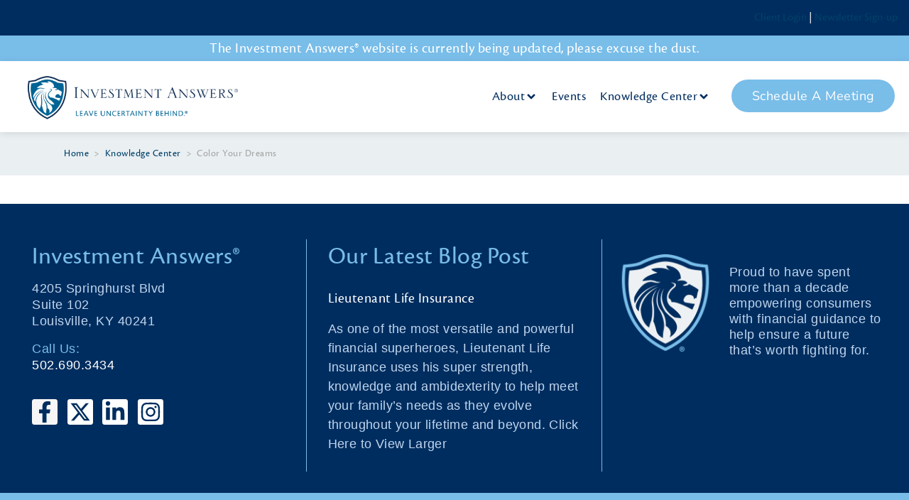

--- FILE ---
content_type: text/css
request_url: https://investmentanswers.net/new/wp-content/uploads/elementor/css/post-5936.css?ver=1761758130
body_size: 143
content:
.elementor-kit-5936{--e-global-color-primary:#121213;--e-global-color-secondary:#121213;--e-global-color-text:#54555C;--e-global-color-accent:#121213;--e-global-color-21adb89d:#114CBD;--e-global-color-44e003aa:#4183FF;--e-global-color-da48181:#909299;--e-global-color-1ecfb3d6:#2B71F6;--e-global-color-676780a3:#000;--e-global-color-704782d6:#FFF;--e-global-color-4d6c1758:#04316B;--e-global-color-5a43bfda:#EAEFF2;--e-global-color-5bb6c63f:#79BDE9;--e-global-color-2507a080:#002D5F;--e-global-color-f19b10c:#898989;--e-global-color-6760492a:#A4B4C5;--e-global-typography-accent-font-family:"Nunito Sans";--e-global-typography-accent-font-weight:normal;}.elementor-section.elementor-section-boxed > .elementor-container{max-width:1240px;}.e-con{--container-max-width:1240px;}.elementor-widget:not(:last-child){margin-block-end:0px;}.elementor-element{--widgets-spacing:0px 0px;--widgets-spacing-row:0px;--widgets-spacing-column:0px;}{}h1.entry-title{display:var(--page-title-display);}@media(max-width:1024px){.elementor-section.elementor-section-boxed > .elementor-container{max-width:1024px;}.e-con{--container-max-width:1024px;}}@media(max-width:767px){.elementor-section.elementor-section-boxed > .elementor-container{max-width:767px;}.e-con{--container-max-width:767px;}}

--- FILE ---
content_type: text/css
request_url: https://investmentanswers.net/new/wp-content/uploads/elementor/css/post-338.css?ver=1761758130
body_size: 1513
content:
.elementor-338 .elementor-element.elementor-element-b248d1f:not(.elementor-motion-effects-element-type-background), .elementor-338 .elementor-element.elementor-element-b248d1f > .elementor-motion-effects-container > .elementor-motion-effects-layer{background-color:#79BDE9;}.elementor-338 .elementor-element.elementor-element-b248d1f{transition:background 0.3s, border 0.3s, border-radius 0.3s, box-shadow 0.3s;}.elementor-338 .elementor-element.elementor-element-b248d1f > .elementor-background-overlay{transition:background 0.3s, border-radius 0.3s, opacity 0.3s;}.elementor-338 .elementor-element.elementor-element-8cf1f86 > .elementor-element-populated{padding:8px 5px 8px 5px;}.elementor-widget-heading .elementor-heading-title{color:var( --e-global-color-primary );}.elementor-338 .elementor-element.elementor-element-73ab866{text-align:center;}.elementor-338 .elementor-element.elementor-element-73ab866 .elementor-heading-title{font-size:20px;font-weight:500;color:var( --e-global-color-704782d6 );}.elementor-338 .elementor-element.elementor-element-df34ec9 > .elementor-container > .elementor-column > .elementor-widget-wrap{align-content:center;align-items:center;}.elementor-338 .elementor-element.elementor-element-df34ec9 .elementor-repeater-item-d274ddf.jet-parallax-section__layout .jet-parallax-section__image{background-size:auto;}.elementor-338 .elementor-element.elementor-element-4db5dbf > .elementor-element-populated{padding:0px 0px 0px 30px;}.elementor-338 .elementor-element.elementor-element-3385721 .raven-site-logo img, .elementor-338 .elementor-element.elementor-element-3385721 .raven-site-logo svg{width:320px;max-width:320px;}.elementor-338 .elementor-element.elementor-element-3385721 .raven-site-logo{text-align:left;}.elementor-338 .elementor-element.elementor-element-0163156.elementor-column > .elementor-widget-wrap{justify-content:flex-end;}.elementor-338 .elementor-element.elementor-element-0163156.elementor-column.raven-column-flex-vertical > .elementor-widget-wrap{align-content:flex-end;align-items:flex-end;flex-wrap:wrap;}.elementor-338 .elementor-element.elementor-element-0163156 > .elementor-element-populated{padding:0px 020px 0px 0px;}.elementor-338 .elementor-element.elementor-element-d5a48b5{width:auto;max-width:auto;}.elementor-338 .elementor-element.elementor-element-d5a48b5 > .elementor-widget-container{padding:0px 20px 0px 0px;}.elementor-widget-raven-button a.raven-button .button-text, .elementor-widget-raven-button .raven-button .button-text{font-family:var( --e-global-typography-accent-font-family ), Sans-serif;font-weight:var( --e-global-typography-accent-font-weight );}.elementor-widget-raven-button a.raven-button .button-subtext, .elementor-widget-raven-button .raven-button .button-subtext{font-family:var( --e-global-typography-accent-font-family ), Sans-serif;font-weight:var( --e-global-typography-accent-font-weight );}.elementor-338 .elementor-element.elementor-element-1d2301a{width:auto;max-width:auto;}.elementor-338 .elementor-element.elementor-element-1d2301a a.raven-button{width:230px;border-color:#79BDE9;border-radius:50px 50px 50px 50px;}.elementor-338 .elementor-element.elementor-element-1d2301a .raven-button{width:230px;border-color:#79BDE9;border-radius:50px 50px 50px 50px;}.elementor-338 .elementor-element.elementor-element-1d2301a a.raven-button .button-text{color:#FFFFFF;}.elementor-338 .elementor-element.elementor-element-1d2301a .raven-button .button-text{color:#FFFFFF;}.elementor-338 .elementor-element.elementor-element-1d2301a .raven-button-icon{color:#FFFFFF;}.elementor-338 .elementor-element.elementor-element-1d2301a .raven-button-icon i{color:#FFFFFF;}.elementor-338 .elementor-element.elementor-element-1d2301a .raven-button-icon svg{fill:#FFFFFF;}.elementor-338 .elementor-element.elementor-element-1d2301a a.raven-button, .elementor-338 .elementor-element.elementor-element-1d2301a .raven-button, .elementor-338 .elementor-element.elementor-element-1d2301a .raven-button-widget-normal-effect-blink:after{background-color:#79BDE9;background-image:none;}.elementor-338 .elementor-element.elementor-element-1d2301a a.raven-button:not(:hover), .elementor-338 .elementor-element.elementor-element-1d2301a .raven-button:not(:hover){border-style:solid;border-width:2px 2px 2px 2px;}.elementor-338 .elementor-element.elementor-element-1d2301a .raven-button:not(:hover).raven-button-widget-normal-effect-shockwave:after{border-radius:50px 50px 50px 50px;}.elementor-338 .elementor-element.elementor-element-1d2301a .raven-button:not(:hover).raven-button-widget-normal-effect-shockwave:before{border-radius:50px 50px 50px 50px;}.elementor-338 .elementor-element.elementor-element-1d2301a a.raven-button:hover .button-text{color:#79BDE9;}.elementor-338 .elementor-element.elementor-element-1d2301a .raven-button:hover .button-text{color:#79BDE9;}.elementor-338 .elementor-element.elementor-element-1d2301a a.raven-button:hover .raven-button-icon{color:#79BDE9;}.elementor-338 .elementor-element.elementor-element-1d2301a .raven-button:hover .raven-button-icon{color:#79BDE9;}.elementor-338 .elementor-element.elementor-element-1d2301a a.raven-button:hover .raven-button-icon i{color:#79BDE9;}.elementor-338 .elementor-element.elementor-element-1d2301a .raven-button:hover .raven-button-icon i{color:#79BDE9;}.elementor-338 .elementor-element.elementor-element-1d2301a a.raven-button:hover .raven-button-icon svg{fill:#79BDE9;}.elementor-338 .elementor-element.elementor-element-1d2301a .raven-button:hover .raven-button-icon svg{fill:#79BDE9;}.elementor-338 .elementor-element.elementor-element-1d2301a a.raven-button:hover{background-color:#FFFFFF;background-image:none;border-color:#79BDE9;border-radius:50px 50px 50px 50px;}.elementor-338 .elementor-element.elementor-element-1d2301a .raven-button:hover{border-color:#79BDE9;border-radius:50px 50px 50px 50px;}.elementor-338 .elementor-element.elementor-element-1d2301a a.raven-button:hover, .elementor-338 .elementor-element.elementor-element-1d2301a .raven-button:hover{border-style:solid;border-width:2px 2px 2px 2px;}.elementor-338 .elementor-element.elementor-element-1d2301a a.raven-button .button-text, .elementor-338 .elementor-element.elementor-element-1d2301a .raven-button .button-text{font-size:18px;}.elementor-338 .elementor-element.elementor-element-df34ec9:not(.elementor-motion-effects-element-type-background), .elementor-338 .elementor-element.elementor-element-df34ec9 > .elementor-motion-effects-container > .elementor-motion-effects-layer{background-color:#ffffff;}.elementor-338 .elementor-element.elementor-element-df34ec9 > .elementor-container{min-height:100px;}.elementor-338 .elementor-element.elementor-element-df34ec9{box-shadow:0px 2px 10px 0px rgba(0,0,0,0.1);transition:background 0.3s, border 0.3s, border-radius 0.3s, box-shadow 0.3s;color:#002d5f;padding:0px 0px 0px 0px;}.elementor-338 .elementor-element.elementor-element-df34ec9 > .elementor-background-overlay{transition:background 0.3s, border-radius 0.3s, opacity 0.3s;}.elementor-338 .elementor-element.elementor-element-df34ec9 .elementor-heading-title{color:#002d5f;}.elementor-338 .elementor-element.elementor-element-df34ec9 a{color:#002d5f;}.elementor-338 .elementor-element.elementor-element-df34ec9 a:hover{color:#79bde9;}.elementor-338 .elementor-element.elementor-element-bb927fd > .elementor-container > .elementor-column > .elementor-widget-wrap{align-content:center;align-items:center;}.elementor-338 .elementor-element.elementor-element-bb927fd .elementor-repeater-item-d274ddf.jet-parallax-section__layout .jet-parallax-section__image{background-size:auto;}.elementor-338 .elementor-element.elementor-element-ac69666 .raven-site-logo img, .elementor-338 .elementor-element.elementor-element-ac69666 .raven-site-logo svg{width:200px;}.elementor-338 .elementor-element.elementor-element-ac69666 .raven-site-logo{text-align:left;}.elementor-widget-raven-nav-menu .raven-nav-menu-main .raven-nav-menu > li > a.raven-menu-item{color:var( --e-global-color-text );}.elementor-widget-raven-nav-menu .raven-nav-menu-main .raven-nav-menu > li:not(.current-menu-parent):not(.current-menu-ancestor) > a.raven-menu-item:hover:not(.raven-menu-item-active), .elementor-widget-raven-nav-menu .raven-nav-menu-main .raven-nav-menu > li:not(.current-menu-parent):not(.current-menu-ancestor) > a.highlighted:not(.raven-menu-item-active){color:var( --e-global-color-accent );}.elementor-widget-raven-nav-menu .raven-nav-menu-main .raven-nav-menu > li > a.raven-menu-item-active, .elementor-widget-raven-nav-menu .raven-nav-menu-main .raven-nav-menu > li.current-menu-parent > a, .elementor-widget-raven-nav-menu .raven-nav-menu-main .raven-nav-menu > li.current-menu-ancestor > a{color:var( --e-global-color-accent );}.elementor-widget-raven-nav-menu .raven-nav-menu-main .raven-submenu > li > a.raven-submenu-item{color:var( --e-global-color-text );}.elementor-widget-raven-nav-menu .raven-nav-menu-main .raven-submenu > li:not(.current-menu-parent):not(.current-menu-ancestor) > a.raven-submenu-item:hover:not(.raven-menu-item-active), .elementor-widget-raven-nav-menu .raven-nav-menu-main .raven-submenu > li:not(.current-menu-parent):not(.current-menu-ancestor) > a.highlighted:not(.raven-menu-item-active){color:var( --e-global-color-accent );}.elementor-widget-raven-nav-menu .raven-nav-menu-main .raven-submenu > li > a.raven-menu-item-active, .elementor-widget-raven-nav-menu .raven-nav-menu-main .raven-submenu > li.current-menu-parent > a, .elementor-widget-raven-nav-menu .raven-nav-menu-main .raven-submenu > li.current-menu-ancestor > a{color:var( --e-global-color-accent );}.elementor-widget-raven-nav-menu .raven-nav-menu-mobile .raven-nav-menu li > a{color:var( --e-global-color-text );}.elementor-widget-raven-nav-menu .raven-nav-menu-mobile .raven-nav-menu li > a:hover{color:var( --e-global-color-accent );}.elementor-widget-raven-nav-menu .raven-nav-menu-mobile .raven-nav-menu li > a.raven-menu-item-active, .elementor-widget-raven-nav-menu .raven-nav-menu-mobile .raven-nav-menu li > a:active, .elementor-widget-raven-nav-menu .raven-nav-menu-mobile .raven-nav-menu > li.current-menu-ancestor > a.raven-menu-item, .elementor-widget-raven-nav-menu li.menu-item.current-menu-ancestor > a.raven-submenu-item.has-submenu{color:var( --e-global-color-accent );}.elementor-widget-raven-nav-menu .raven-nav-menu-toggle-button{color:var( --e-global-color-secondary );}.elementor-widget-raven-nav-menu .raven-nav-menu-toggle-button svg{fill:var( --e-global-color-secondary );}.elementor-widget-raven-nav-menu .hamburger-inner, .elementor-widget-raven-nav-menu .hamburger-inner::after, .elementor-widget-raven-nav-menu .hamburger-inner::before{background-color:var( --e-global-color-secondary );}.elementor-widget-raven-nav-menu .raven-nav-menu-toggle-button:hover{color:var( --e-global-color-accent );}.elementor-widget-raven-nav-menu .raven-nav-menu-toggle-button:hover svg{fill:var( --e-global-color-accent );}.elementor-widget-raven-nav-menu .raven-nav-menu-toggle-button:hover .hamburger-inner, .elementor-widget-raven-nav-menu .raven-nav-menu-toggle-button:hover  .hamburger-inner::after, .elementor-widget-raven-nav-menu .raven-nav-menu-toggle-button:hover  .hamburger-inner::before{background-color:var( --e-global-color-accent );}.elementor-338 .elementor-element.elementor-element-924e099 .raven-nav-menu-mobile{background-color:#ffffff;}.elementor-338 .elementor-element.elementor-element-924e099 .raven-nav-menu-main .raven-nav-menu > li > a.raven-menu-item{color:#002d5f;}.elementor-338 .elementor-element.elementor-element-924e099 .raven-nav-menu-main .raven-nav-menu > li:not(.current-menu-parent):not(.current-menu-ancestor) > a.raven-menu-item:hover:not(.raven-menu-item-active), .elementor-338 .elementor-element.elementor-element-924e099 .raven-nav-menu-main .raven-nav-menu > li:not(.current-menu-parent):not(.current-menu-ancestor) > a.highlighted:not(.raven-menu-item-active){color:#79bde9;}.elementor-338 .elementor-element.elementor-element-924e099 .raven-nav-menu-main .raven-submenu > li:not(:last-child){border-bottom-width:1px;}.elementor-338 .elementor-element.elementor-element-924e099 .raven-nav-menu-mobile .raven-nav-menu li > a{padding:8px 32px 8px 32px;color:#002d5f;}.elementor-338 .elementor-element.elementor-element-924e099 .raven-nav-menu-mobile .raven-nav-menu li > a:hover{color:#79bde9;}.elementor-338 .elementor-element.elementor-element-924e099 .raven-nav-menu-mobile .raven-nav-menu li > a.raven-menu-item-active, .elementor-338 .elementor-element.elementor-element-924e099 .raven-nav-menu-mobile .raven-nav-menu li > a:active, .elementor-338 .elementor-element.elementor-element-924e099 .raven-nav-menu-mobile .raven-nav-menu > li.current-menu-ancestor > a.raven-menu-item, .elementor-338 .elementor-element.elementor-element-924e099 li.menu-item.current-menu-ancestor > a.raven-submenu-item.has-submenu{color:#79bde9;}.elementor-338 .elementor-element.elementor-element-924e099 .raven-nav-menu-toggle{text-align:center;}.elementor-338 .elementor-element.elementor-element-bb927fd:not(.elementor-motion-effects-element-type-background), .elementor-338 .elementor-element.elementor-element-bb927fd > .elementor-motion-effects-container > .elementor-motion-effects-layer{background-color:#ffffff;}.elementor-338 .elementor-element.elementor-element-bb927fd{transition:background 0.3s, border 0.3s, border-radius 0.3s, box-shadow 0.3s;padding:30px 0px 30px 0px;}.elementor-338 .elementor-element.elementor-element-bb927fd > .elementor-background-overlay{transition:background 0.3s, border-radius 0.3s, opacity 0.3s;}@media(max-width:1024px){.elementor-338 .elementor-element.elementor-element-d6521c2.elementor-column > .elementor-widget-wrap{justify-content:flex-end;}.elementor-338 .elementor-element.elementor-element-924e099 .raven-nav-menu-mobile .raven-nav-menu li > a{font-size:15px;}.elementor-338 .elementor-element.elementor-element-924e099:not(.raven-nav-menu-stretch) .raven-nav-menu-mobile{margin-top:30px;}.elementor-338 .elementor-element.elementor-element-924e099.raven-nav-menu-stretch .raven-nav-menu-mobile{top:auto !important;margin-top:30px;}.elementor-338 .elementor-element.elementor-element-924e099 .raven-nav-menu-toggle{text-align:right;}.elementor-338 .elementor-element.elementor-element-924e099 .raven-nav-menu-toggle-button{color:#121213;}.elementor-338 .elementor-element.elementor-element-924e099 .raven-nav-menu-toggle-button svg{fill:#121213;}.elementor-338 .elementor-element.elementor-element-924e099 .hamburger-inner, .elementor-338 .elementor-element.elementor-element-924e099 .hamburger-inner::after, .elementor-338 .elementor-element.elementor-element-924e099 .hamburger-inner::before{background-color:#121213;}.elementor-338 .elementor-element.elementor-element-924e099 .raven-nav-menu-toggle-button:hover{color:#4183ff;}.elementor-338 .elementor-element.elementor-element-924e099 .raven-nav-menu-toggle-button:hover svg{fill:#4183ff;}.elementor-338 .elementor-element.elementor-element-924e099 .raven-nav-menu-toggle-button:hover .hamburger-inner, .elementor-338 .elementor-element.elementor-element-924e099 .raven-nav-menu-toggle-button:hover  .hamburger-inner::after, .elementor-338 .elementor-element.elementor-element-924e099 .raven-nav-menu-toggle-button:hover  .hamburger-inner::before{background-color:#4183ff;}.elementor-338 .elementor-element.elementor-element-bb927fd{padding:25px 25px 25px 25px;}}@media(min-width:768px){.elementor-338 .elementor-element.elementor-element-4db5dbf{width:25%;}.elementor-338 .elementor-element.elementor-element-0163156{width:75%;}}@media(max-width:1024px) and (min-width:768px){.elementor-338 .elementor-element.elementor-element-c086413{width:90%;}.elementor-338 .elementor-element.elementor-element-d6521c2{width:10%;}}@media(max-width:767px){.elementor-338 .elementor-element.elementor-element-73ab866 > .elementor-widget-container{margin:0px 10px 0px 10px;}.elementor-338 .elementor-element.elementor-element-73ab866{text-align:center;}.elementor-338 .elementor-element.elementor-element-73ab866 .elementor-heading-title{font-size:18px;}.elementor-338 .elementor-element.elementor-element-4db5dbf{width:40%;}.elementor-338 .elementor-element.elementor-element-3385721 .raven-site-logo img, .elementor-338 .elementor-element.elementor-element-3385721 .raven-site-logo svg{width:100%;}.elementor-338 .elementor-element.elementor-element-0163156{width:10%;}.elementor-338 .elementor-element.elementor-element-c086413{width:90%;}.elementor-338 .elementor-element.elementor-element-ac69666 > .elementor-widget-container{margin:0px 0px 0px 0px;}.elementor-338 .elementor-element.elementor-element-ac69666 .raven-site-logo img, .elementor-338 .elementor-element.elementor-element-ac69666 .raven-site-logo svg{width:65%;}.elementor-338 .elementor-element.elementor-element-d6521c2{width:10%;}.elementor-338 .elementor-element.elementor-element-924e099 .raven-nav-menu-mobile .raven-nav-menu li > a{font-size:14px;}.elementor-338 .elementor-element.elementor-element-924e099:not(.raven-nav-menu-stretch) .raven-nav-menu-mobile{margin-top:30px;}.elementor-338 .elementor-element.elementor-element-924e099.raven-nav-menu-stretch .raven-nav-menu-mobile{top:auto !important;margin-top:30px;}.elementor-338 .elementor-element.elementor-element-924e099 .raven-nav-menu-toggle-button{color:#002d5f;}.elementor-338 .elementor-element.elementor-element-924e099 .raven-nav-menu-toggle-button svg{fill:#002d5f;}.elementor-338 .elementor-element.elementor-element-924e099 .hamburger-inner, .elementor-338 .elementor-element.elementor-element-924e099 .hamburger-inner::after, .elementor-338 .elementor-element.elementor-element-924e099 .hamburger-inner::before{background-color:#002d5f;}.elementor-338 .elementor-element.elementor-element-924e099 .raven-nav-menu-toggle-button:hover{color:#79bde9;}.elementor-338 .elementor-element.elementor-element-924e099 .raven-nav-menu-toggle-button:hover svg{fill:#79bde9;}.elementor-338 .elementor-element.elementor-element-924e099 .raven-nav-menu-toggle-button:hover .hamburger-inner, .elementor-338 .elementor-element.elementor-element-924e099 .raven-nav-menu-toggle-button:hover  .hamburger-inner::after, .elementor-338 .elementor-element.elementor-element-924e099 .raven-nav-menu-toggle-button:hover  .hamburger-inner::before{background-color:#79bde9;}.elementor-338 .elementor-element.elementor-element-bb927fd{padding:0px 10px 0px 0px;}}

--- FILE ---
content_type: text/css
request_url: https://investmentanswers.net/new/wp-content/uploads/elementor/css/post-7099.css?ver=1761758130
body_size: 1671
content:
.elementor-7099 .elementor-element.elementor-element-40a6d35e .elementor-repeater-item-4cf5f2d.jet-parallax-section__layout .jet-parallax-section__image{background-size:auto;}.elementor-7099 .elementor-element.elementor-element-6249bdad > .elementor-element-populated{border-style:solid;border-width:0px 1px 0px 0px;border-color:#79bde9;padding:10px 50px 0px 30px;}.elementor-widget-heading .elementor-heading-title{color:var( --e-global-color-primary );}.elementor-7099 .elementor-element.elementor-element-a41e537 > .elementor-widget-container{padding:0px 0px 20px 0px;}.elementor-7099 .elementor-element.elementor-element-a41e537 .elementor-heading-title{font-weight:normal;line-height:28px;color:#79bde9;}.elementor-widget-text-editor{color:var( --e-global-color-text );}.elementor-widget-text-editor.elementor-drop-cap-view-stacked .elementor-drop-cap{background-color:var( --e-global-color-primary );}.elementor-widget-text-editor.elementor-drop-cap-view-framed .elementor-drop-cap, .elementor-widget-text-editor.elementor-drop-cap-view-default .elementor-drop-cap{color:var( --e-global-color-primary );border-color:var( --e-global-color-primary );}.elementor-7099 .elementor-element.elementor-element-49c3ec76{font-size:14px;font-weight:300;line-height:23px;color:#bfd6ef;}.elementor-7099 .elementor-element.elementor-element-53e67439 .elementor-repeater-item-05370d2.elementor-social-icon{background-color:#F6F6F6;}.elementor-7099 .elementor-element.elementor-element-53e67439 .elementor-repeater-item-05370d2.elementor-social-icon i{color:#002D5F;}.elementor-7099 .elementor-element.elementor-element-53e67439 .elementor-repeater-item-05370d2.elementor-social-icon svg{fill:#002D5F;}.elementor-7099 .elementor-element.elementor-element-53e67439 .elementor-repeater-item-7bf69b4.elementor-social-icon{background-color:#FFFFFF;}.elementor-7099 .elementor-element.elementor-element-53e67439 .elementor-repeater-item-7bf69b4.elementor-social-icon i{color:#002D5F;}.elementor-7099 .elementor-element.elementor-element-53e67439 .elementor-repeater-item-7bf69b4.elementor-social-icon svg{fill:#002D5F;}.elementor-7099 .elementor-element.elementor-element-53e67439 .elementor-repeater-item-8d5397e.elementor-social-icon{background-color:#FFFFFF;}.elementor-7099 .elementor-element.elementor-element-53e67439 .elementor-repeater-item-8d5397e.elementor-social-icon i{color:#002D5F;}.elementor-7099 .elementor-element.elementor-element-53e67439 .elementor-repeater-item-8d5397e.elementor-social-icon svg{fill:#002D5F;}.elementor-7099 .elementor-element.elementor-element-53e67439 .elementor-repeater-item-680aea0.elementor-social-icon{background-color:#FFFFFF;}.elementor-7099 .elementor-element.elementor-element-53e67439 .elementor-repeater-item-680aea0.elementor-social-icon i{color:#002D5F;}.elementor-7099 .elementor-element.elementor-element-53e67439 .elementor-repeater-item-680aea0.elementor-social-icon svg{fill:#002D5F;}.elementor-7099 .elementor-element.elementor-element-53e67439{--grid-template-columns:repeat(0, auto);--icon-size:30px;--grid-column-gap:10px;--grid-row-gap:0px;}.elementor-7099 .elementor-element.elementor-element-53e67439 .elementor-widget-container{text-align:left;}.elementor-7099 .elementor-element.elementor-element-53e67439 > .elementor-widget-container{margin:20px 0px 0px 0px;}.elementor-7099 .elementor-element.elementor-element-53e67439 .elementor-social-icon{background-color:#FFFFFF;--icon-padding:0.1em;}.elementor-7099 .elementor-element.elementor-element-53e67439 .elementor-social-icon i{color:#002D5F;}.elementor-7099 .elementor-element.elementor-element-53e67439 .elementor-social-icon svg{fill:#002D5F;}.elementor-7099 .elementor-element.elementor-element-53e67439 .elementor-social-icon:hover{background-color:rgba(65,131,255,0);}.elementor-7099 .elementor-element.elementor-element-53e67439 .elementor-social-icon:hover i{color:#ffffff;}.elementor-7099 .elementor-element.elementor-element-53e67439 .elementor-social-icon:hover svg{fill:#ffffff;}.elementor-7099 .elementor-element.elementor-element-6abbaa0f{--spacer-size:30px;}.elementor-7099 .elementor-element.elementor-element-2d52af2f > .elementor-element-populated{border-style:solid;border-width:0px 1px 0px 0px;border-color:#79bde9;padding:10px 30px 0px 30px;}.elementor-7099 .elementor-element.elementor-element-ef4bf > .elementor-widget-container{padding:0px 0px 20px 0px;}.elementor-7099 .elementor-element.elementor-element-ef4bf .elementor-heading-title{font-weight:normal;line-height:28px;color:#79bde9;}.elementor-widget-jet-posts .jet-posts .entry-title a{color:var( --e-global-color-secondary );}.elementor-widget-jet-posts .jet-posts .entry-title a:hover{color:var( --e-global-color-secondary );}.elementor-widget-jet-posts .jet-posts .post-meta{color:var( --e-global-color-text );}.elementor-widget-jet-posts .jet-posts .jet-more{background-color:var( --e-global-color-primary );}.elementor-widget-jet-posts .jet-posts .jet-more:hover{background-color:var( --e-global-color-primary );}.elementor-widget-jet-posts  .jet-posts .jet-posts__terms-link{font-family:var( --e-global-typography-accent-font-family ), Sans-serif;font-weight:var( --e-global-typography-accent-font-weight );}.elementor-widget-jet-posts .jet-posts .jet-posts__terms-link{background-color:var( --e-global-color-primary );}.elementor-widget-jet-posts .jet-posts .jet-posts__terms-link:hover{background-color:var( --e-global-color-primary );}.elementor-widget-jet-posts .jet-posts .jet-arrow{background-color:var( --e-global-color-primary );}.elementor-widget-jet-posts .jet-posts .jet-arrow:hover{background-color:var( --e-global-color-primary );}.elementor-widget-jet-posts .jet-carousel .jet-slick-dots li span{background-color:var( --e-global-color-text );}.elementor-widget-jet-posts .jet-carousel .jet-slick-dots li span:hover{background-color:var( --e-global-color-primary );}.elementor-widget-jet-posts .jet-carousel .jet-slick-dots li.slick-active span{background-color:var( --e-global-color-accent );}.elementor-7099 .elementor-element.elementor-element-3988eedb .jet-posts:not(.slick-slider) .jet-posts__item{max-width:calc( 100% / 1 );}.elementor-7099 .elementor-element.elementor-element-3988eedb .jet-posts:not(.jet-equal-cols):not(.slick-slider) .jet-posts__item{flex:0 0 calc( 100% / 1 );-webkit-box-flex:0;-ms-flex:0 0 calc( 100% / 1 );}.elementor-7099 .elementor-element.elementor-element-3988eedb .jet-posts .entry-title a{color:#ffffff;}.elementor-7099 .elementor-element.elementor-element-3988eedb .jet-posts .entry-title, .elementor-7099 .elementor-element.elementor-element-3988eedb .jet-posts .entry-title a{font-size:20px;font-weight:normal;line-height:1.5em;letter-spacing:0.5px;}.elementor-7099 .elementor-element.elementor-element-3988eedb .jet-posts .entry-title{text-align:left;margin:0px 0px 015px 0px;}.elementor-7099 .elementor-element.elementor-element-3988eedb .jet-posts .post-meta{text-align:left;}.elementor-7099 .elementor-element.elementor-element-3988eedb .jet-posts .entry-excerpt{color:#bfd6ef;font-family:"Arial", Sans-serif;font-size:18px;font-weight:200;letter-spacing:0.4px;text-align:left;}.elementor-7099 .elementor-element.elementor-element-3988eedb .jet-posts .jet-more{text-decoration:none;align-self:flex-start;}.elementor-7099 .elementor-element.elementor-element-3988eedb .jet-posts .jet-more:hover{text-decoration:none;}.elementor-7099 .elementor-element.elementor-element-3988eedb .jet-carousel .jet-slick-dots li{padding-left:5px;padding-right:5px;}.elementor-7099 .elementor-element.elementor-element-3988eedb .jet-carousel .jet-slick-dots{justify-content:center;}.elementor-7099 .elementor-element.elementor-element-3988eedb .jet-title-fields__item-label{margin-right:5px;}.elementor-7099 .elementor-element.elementor-element-3988eedb .jet-content-fields__item-label{margin-right:5px;}.elementor-7099 .elementor-element.elementor-element-299909e3 .elementor-repeater-item-150bcdf.jet-parallax-section__layout .jet-parallax-section__image{background-size:auto;}.elementor-widget-image .widget-image-caption{color:var( --e-global-color-text );}.elementor-7099 .elementor-element.elementor-element-289d5ed1 > .elementor-widget-container{padding:15px 0px 0px 0px;}.elementor-7099 .elementor-element.elementor-element-289d5ed1{font-size:16px;font-weight:normal;line-height:1.4em;color:#bfd6ef;}.elementor-7099 .elementor-element.elementor-element-40a6d35e:not(.elementor-motion-effects-element-type-background), .elementor-7099 .elementor-element.elementor-element-40a6d35e > .elementor-motion-effects-container > .elementor-motion-effects-layer{background-color:#002D5F;}.elementor-7099 .elementor-element.elementor-element-40a6d35e{transition:background 0.3s, border 0.3s, border-radius 0.3s, box-shadow 0.3s;padding:50px 15px 30px 15px;}.elementor-7099 .elementor-element.elementor-element-40a6d35e > .elementor-background-overlay{transition:background 0.3s, border-radius 0.3s, opacity 0.3s;}.elementor-7099 .elementor-element.elementor-element-3ad9779f .elementor-repeater-item-0ba1579.jet-parallax-section__layout .jet-parallax-section__image{background-size:auto;}.elementor-7099 .elementor-element.elementor-element-6d252a75 > .elementor-widget-wrap > .elementor-widget:not(.elementor-widget__width-auto):not(.elementor-widget__width-initial):not(:last-child):not(.elementor-absolute){margin-bottom:20px;}.elementor-7099 .elementor-element.elementor-element-6d252a75 > .elementor-element-populated{text-align:left;margin:-15px 0px 0px 0px;--e-column-margin-right:0px;--e-column-margin-left:0px;padding:0px 0px 0px 0px;}.elementor-7099 .elementor-element.elementor-element-6d252a75{z-index:0;}.elementor-7099 .elementor-element.elementor-element-5988fcdc img{width:100%;max-width:100%;height:50px;}.elementor-7099 .elementor-element.elementor-element-3ad9779f:not(.elementor-motion-effects-element-type-background), .elementor-7099 .elementor-element.elementor-element-3ad9779f > .elementor-motion-effects-container > .elementor-motion-effects-layer{background-color:#79bde9;}.elementor-7099 .elementor-element.elementor-element-3ad9779f > .elementor-container{max-width:500px;min-height:103px;}.elementor-7099 .elementor-element.elementor-element-3ad9779f{transition:background 0.3s, border 0.3s, border-radius 0.3s, box-shadow 0.3s;padding:10px 0px 5px 0px;}.elementor-7099 .elementor-element.elementor-element-3ad9779f > .elementor-background-overlay{transition:background 0.3s, border-radius 0.3s, opacity 0.3s;}.elementor-7099 .elementor-element.elementor-element-4bf8eb0c .elementor-repeater-item-19c3999.jet-parallax-section__layout .jet-parallax-section__image{background-size:auto;}.elementor-7099 .elementor-element.elementor-element-661ba398 > .elementor-element-populated{margin:0px 0px 0px 0px;--e-column-margin-right:0px;--e-column-margin-left:0px;padding:0px 0px 0px 0px;}.elementor-7099 .elementor-element.elementor-element-5122717 > .elementor-widget-container{margin:0px 50px 0px 50px;padding:15px 0px 20px 0px;}.elementor-7099 .elementor-element.elementor-element-5122717{text-align:center;}.elementor-7099 .elementor-element.elementor-element-5905c925{text-align:center;}.elementor-7099 .elementor-element.elementor-element-5905c925 .elementor-heading-title{font-size:12px;font-weight:normal;letter-spacing:0.3px;color:#909299;}.elementor-7099 .elementor-element.elementor-element-2546883d .elementor-repeater-item-e2490ad.jet-parallax-section__layout .jet-parallax-section__image{background-size:auto;}.elementor-7099 .elementor-element.elementor-element-28d97e4a > .elementor-element-populated{margin:0px 50px 0px 0px;--e-column-margin-right:50px;--e-column-margin-left:0px;}.elementor-7099 .elementor-element.elementor-element-2546883d{margin-top:0px;margin-bottom:0px;padding:10px 0px 0px 0px;}@media(max-width:1024px){.elementor-7099 .elementor-element.elementor-element-6249bdad > .elementor-element-populated{padding:10px 20px 0px 20px;}.elementor-7099 .elementor-element.elementor-element-53e67439 > .elementor-widget-container{margin:0px 0px 0px 0px;}.elementor-7099 .elementor-element.elementor-element-53e67439{--icon-size:23px;--grid-column-gap:9px;}.elementor-7099 .elementor-element.elementor-element-53e67439 .elementor-social-icon{--icon-padding:0.2em;}.elementor-7099 .elementor-element.elementor-element-72c35b7e > .elementor-element-populated{padding:0px 0px 0px 0px;}.elementor-7099 .elementor-element.elementor-element-3123c199{text-align:center;}.elementor-7099 .elementor-element.elementor-element-3123c199 img{width:24%;}.elementor-7099 .elementor-element.elementor-element-299909e3{margin-top:0px;margin-bottom:0px;}.elementor-7099 .elementor-element.elementor-element-40a6d35e{padding:30px 15px 50px 15px;}}@media(max-width:767px){.elementor-7099 .elementor-element.elementor-element-6249bdad > .elementor-element-populated{border-width:0px 0px 1px 0px;padding:15px 15px 20px 15px;}.elementor-7099 .elementor-element.elementor-element-a41e537{text-align:center;}.elementor-7099 .elementor-element.elementor-element-49c3ec76{text-align:center;}.elementor-7099 .elementor-element.elementor-element-53e67439 .elementor-widget-container{text-align:center;}.elementor-7099 .elementor-element.elementor-element-53e67439{--grid-column-gap:20px;}.elementor-7099 .elementor-element.elementor-element-2d52af2f > .elementor-element-populated{border-width:0px 0px 1px 0px;}.elementor-7099 .elementor-element.elementor-element-ef4bf{text-align:center;}.elementor-7099 .elementor-element.elementor-element-40a6d35e{padding:50px 25px 0px 25px;}.elementor-7099 .elementor-element.elementor-element-2ef81cd{text-align:center;}.elementor-7099 .elementor-element.elementor-element-661ba398{width:100%;}.elementor-7099 .elementor-element.elementor-element-5122717 > .elementor-widget-container{margin:0px 0px 0px 0px;}.elementor-7099 .elementor-element.elementor-element-5905c925{text-align:center;}.elementor-7099 .elementor-element.elementor-element-5905c925 .elementor-heading-title{font-size:12px;line-height:2em;}.elementor-7099 .elementor-element.elementor-element-4bf8eb0c{padding:20px 20px 20px 20px;}}@media(min-width:768px){.elementor-7099 .elementor-element.elementor-element-72c35b7e{width:40%;}.elementor-7099 .elementor-element.elementor-element-5d68d2bb{width:60.04%;}.elementor-7099 .elementor-element.elementor-element-cc85162{width:18.016%;}.elementor-7099 .elementor-element.elementor-element-28d97e4a{width:81.649%;}}@media(max-width:1024px) and (min-width:768px){.elementor-7099 .elementor-element.elementor-element-72c35b7e{width:100%;}.elementor-7099 .elementor-element.elementor-element-5d68d2bb{width:100%;}}/* Start JX Custom Fonts CSS *//* End JX Custom Fonts CSS */

--- FILE ---
content_type: text/css
request_url: https://investmentanswers.net/new/wp-content/uploads/elementor/css/post-5292.css?ver=1761758130
body_size: 81
content:
.elementor-5292 .elementor-element.elementor-element-0da6fd6 .elementor-repeater-item-66573cc.jet-parallax-section__layout .jet-parallax-section__image{background-size:auto;}.elementor-5292 .elementor-element.elementor-element-7d29a82 > .elementor-element-populated{padding:0px 20px 0px 20px;}.elementor-5292 .elementor-element.elementor-element-089c5d9 .breadcrumb{justify-content:flex-start;}.elementor-5292 .elementor-element.elementor-element-089c5d9 #breadcrumbs{justify-content:flex-start;}.elementor-5292 .elementor-element.elementor-element-089c5d9 > .elementor-widget-container{margin:0px 0px 0px 0px;}.elementor-5292 .elementor-element.elementor-element-089c5d9, .elementor-5292 .elementor-element.elementor-element-089c5d9 .breadcrumb-item.active span, .elementor-5292 .elementor-element.elementor-element-089c5d9 span.current-item{color:#A5A5A5;}.elementor-5292 .elementor-element.elementor-element-089c5d9 .raven-breadcrumbs-yoast .breadcrumb_last{color:#A5A5A5;}.elementor-5292 .elementor-element.elementor-element-089c5d9 .raven-breadcrumbs-navxt span.current-item{color:#A5A5A5;}.elementor-5292 .elementor-element.elementor-element-089c5d9,.elementor-5292 .elementor-element.elementor-element-089c5d9 .breadcrumb,.elementor-5292 .elementor-element.elementor-element-089c5d9 #breadcrumbs, .elementor-5292 .elementor-element.elementor-element-089c5d9 span, .elementor-5292 .elementor-element.elementor-element-089c5d9 li{font-size:14px;}.elementor-5292 .elementor-element.elementor-element-089c5d9 .breadcrumb-item + .breadcrumb-item::before{color:#A5A5A5;}.elementor-5292 .elementor-element.elementor-element-089c5d9 .raven-breadcrumbs-yoast #breadcrumbs{color:#A5A5A5;}.elementor-5292 .elementor-element.elementor-element-089c5d9 .raven-breadcrumbs-navxt .breadcrumb{color:#A5A5A5;}.elementor-5292 .elementor-element.elementor-element-0da6fd6:not(.elementor-motion-effects-element-type-background), .elementor-5292 .elementor-element.elementor-element-0da6fd6 > .elementor-motion-effects-container > .elementor-motion-effects-layer{background-color:#EAEFF2;}.elementor-5292 .elementor-element.elementor-element-0da6fd6 > .elementor-container{max-width:1140px;}.elementor-5292 .elementor-element.elementor-element-0da6fd6{transition:background 0.3s, border 0.3s, border-radius 0.3s, box-shadow 0.3s;margin-top:0px;margin-bottom:0px;padding:20px 0px 20px 0px;}.elementor-5292 .elementor-element.elementor-element-0da6fd6 > .elementor-background-overlay{transition:background 0.3s, border-radius 0.3s, opacity 0.3s;}

--- FILE ---
content_type: text/javascript
request_url: https://investmentanswers.net/new/wp-content/themes/jupiterx-child/assets/js/script.js?ver=6.8.3
body_size: 1845
content:
jQuery(document).ready(function($) {

  // Custom codes.
  $(".kc_reload a").click(function(){
	  var url = $(this).attr("href");
      window.location.href = url; 
	  location.reload();
  });

$(window).click(function() {
  //.. work ..

  var c_url = window.location.href;
	if (true == c_url.includes("activities")){
		$(".kc_reload .jet-menu-title, .kc_reload_all .jet-menu-title").css("color", "#004269");
		$(".jet-kc_reload_activities .jet-menu-title").css("color", "#79bde9");
	} else if(true == c_url.includes("articles")){
		$(".kc_reload .jet-menu-title, .kc_reload_all .jet-menu-title").css("color", "#004269");
		$(".jet-kc_reload_articles .jet-menu-title").css("color", "#79bde9");
	}else if(true == c_url.includes("blog")){
		$(".kc_reload .jet-menu-title, .kc_reload_all .jet-menu-title").css("color", "#004269");
		$(".jet-kc_reload_blog .jet-menu-title").css("color", "#79bde9");
	}else if(true == c_url.includes("infographic")){
		$(".kc_reload .jet-menu-title, .kc_reload_all .jet-menu-title").css("color", "#004269");
		$(".jet-kc_reload_infographic .jet-menu-title").css("color", "#79bde9");
	}else if(true == c_url.includes("podcasts")){
		$(".kc_reload .jet-menu-title, .kc_reload_all .jet-menu-title").css("color", "#004269");
		$(".jet-kc_reload_podcasts .jet-menu-title").css("color", "#79bde9");
	}else if(true == c_url.includes("video")){
		$(".kc_reload .jet-menu-title, .kc_reload_all .jet-menu-title").css("color", "#004269");
		$(".jet-kc_reload_video .jet-menu-title").css("color", "#79bde9");
	}else if(true == c_url.includes("white_papers")){
		$(".kc_reload .jet-menu-title, .kc_reload_all .jet-menu-title").css("color", "#004269");
		$(".jet-kc_reload_white_papers .jet-menu-title").css("color", "#79bde9");
	};

});
	
  $(".staff_single_card").click(function(){
    if(!$(event.target).hasClass('staff_social_media') ){
          $(this).next().toggle(200);
		  $('.staff_btn_open', this).toggle();
		  $('.staff_btn_close', this).toggle();
	  };
  });

	$(".staff_social_media").click(function(event){
       event.stopPropagation();
    });

	var twitters = [];
	    twitters = $(".about_staff_twitter");
	for(i=0;i < twitters.length; i++){
		var twit_url;
		twit_url = $(twitters[i]).html();
		$(twitters[i]).html("<a href=" + twit_url + " target='_blank'><img src='https://investmentanswers.net/new/wp-content/uploads/2019/09/IA-twitter-icon.png' width='30px'></a>")
	};
	
	var linkedins = [];
	    linkedins = $(".about_staff_linkedin");
	for(i=0;i < linkedins.length; i++){
		var linkedin_url;
		linkedin_url = $(linkedins[i]).html();
		$(linkedins[i]).html("<a href=" + linkedin_url + " target='_blank'><img src='https://investmentanswers.net/new/wp-content/uploads/2019/09/IA-linkedin-icon.png' width='30px'></a>")
	};
	
	var videos = [];
	    videos = $(".about_staff_youtube");
	for(i=0;i < videos.length; i++){
		var video_url;
		video_url = $(videos[i]).html();
		$(videos[i]).html("<a href=" + video_url + " target='_blank'><i class='fas fa-tv'></i> <b style='color:#79bde9;'> SEE MY VIDEO BIO</b></a>")
	};
	
	$("#elementor-control-default-c500").attr("max","100");

	
	var ia_blogs = [];
	    ia_blogs = $(".jet-posts .jet-posts__item");
	for(i=9; i < ia_blogs.length; i+=10){
	$(ia_blogs[i]).after("<a href='https://visitor.r20.constantcontact.com/manage/optin?v=001n-Hvw_YhiNpIickhJmy3JUK7OcROiaj_HIChSNoktZDAET9aZPoVxrdrA_b-SpKsjrCa7Fh8WYVzuM2dXp-429fBVnk3t6ly' target='_blank' style='margin: 50px auto;'><img src='https://investmentanswers.net/new/wp-content/uploads/2019/09/IA-horizontal-banner-2.jpg'></a>");
	};
	
	var fromDate = [];
	     
	    fromDate = Date.parse($(".event-start-date"), "Y-m-d H:i:s");
	var month = ["January", "February", "March", "April", "May", "June", "July", "August", "September", "October", "November", "December"];
    var date = [];
	for(i=0; i < fromDate.length; i++){
	    date[i] = month[fromDate[i].getMonth()];

	}
	for(i=0;i < date.length; i++){
		$(".event-start-date").eq(i).html(date[i]);
	};
	
	
	
	$(".raven-nav-menu-mobile .ia-second-menu").html("<div style='width:50%; background-color:#79bde9;display: inline-block;'><a style='color: #ffffff;' href='https://www.advisorclient.com/login' target='_blank' rel='noopener'>Client Login<i class='fas fa-key'></i></a></div><div style='width:50%; background-color:#79bde9;display: inline-block;'><a style='color: #ffffff;' href='/new/schedule-a-meeting/' rel='noopener'>Schedule A Meeting<i class='fas fa-clipboard-list'></i></a></div><div style='width:50%; background-color:#79bde9;display: inline-block;'><a style='color: #ffffff;' href='https://visitor.r20.constantcontact.com/manage/optin?v=001n-Hvw_YhiNpIickhJmy3JUK7OcROiaj_HIChSNoktZDAET9aZPoVxrdrA_b-SpKsjrCa7Fh8WYVzuM2dXp-429fBVnk3t6ly' target='_blank' rel='noopener'>Newsletter Sign-up <i class='fas fa-envelope'></i></a></div><div style='width:50%; background-color:#79bde9;display: inline-block;'><a style='color: #ffffff;' href='/events-calendar/' rel='noopener'>Event Calendar <i class='fas fa-calendar-alt'></i></a></div>");
	
	
	//$('<a class="ia-button" onclick="goBack()" style="margin-top:30px; " >Back</a>').insertAfter(".single-knowledgecenter article.knowledgecenter");

	$("li.jet-menu-item").click(function(){
        $("this").toggleClass("jet-menu-hover");
    });
});

function goBack() {
      window.history.back();
};

jQuery(document).ready(function($) {

$('<li class="menu-item menu-item-type-post_type menu-item-object-page" style="padding-top: 10px; padding-bottom: 10px; background-color: #79bde9;"><a class="" href="/schedule-a-meeting" style="color:#ffffff;" >Schedule A Meeting</a></li>').insertAfter("#mobile-nav .raven-nav-menu>li:last-of-type");
	
$(".evors_rsvp_count").focus(function(){
	$("#submit_rsvp_form").addClass("disabledlink");
});
$(".evors_rsvp_count").blur(function(){
	$("#submit_rsvp_form").removeClass("disabledlink");
});
	function disableLink(){$("#submit_rsvp_form").addClass("disabledlink"); };
	
	$(".evors_rsvp_count").attr(onfocus,disableLink())
	
});


jQuery(document).ready(function($) {
	
	$("#retire-tee-form #form-field-e1f5b21 option:first-of-type").attr("disabled","disabled");
	$("#retire-tee-form #form-field-cbc9cd6 option:first-of-type").attr("disabled","disabled");
	$("#retire-tee-form #form-field-c296305 option:first-of-type").attr("disabled","disabled");
	
	var tee_1 = $("#retire-tee-form .raven-field-type-radio input[value='aspiring-retiree']");
	var tee_2 = $("#retire-tee-form .raven-field-type-radio input[value='retired-worked-my-whole-life']");
	var tee_3 = $("#retire-tee-form .raven-field-type-radio input[value='retirement-worth-the-wait']");
	var tee_4 = $("#retire-tee-form .raven-field-type-radio input[value='patriotic-lion']");
	var tee_5 = $("#retire-tee-form .raven-field-type-radio input[value='relaxed-floral']");
	var tee_6 = $("#retire-tee-form .raven-field-type-radio input[value='investment-answers-logo']");
	
	$("#retire-tee-form .raven-field-type-radio .raven-field-option").click(function(){
		if (tee_1.prop('checked')){
    		$("#tee-s-1").css("z-index", "10");
			$("#tee-s-2, #tee-s-3, #tee-s-4, #tee-s-5, #tee-s-6").css("z-index", "0");
    	} 
		if (tee_2.prop('checked')){
    		$("#tee-s-2").css("z-index", "10");
			$("#tee-s-1, #tee-s-3, #tee-s-4, #tee-s-5, #tee-s-6").css("z-index", "0");
    	} 
		if (tee_3.prop('checked')){
    		$("#tee-s-3").css("z-index", "10");
			$("#tee-s-2, #tee-s-1, #tee-s-4, #tee-s-5, #tee-s-6").css("z-index", "0");
    	} 
		if (tee_4.prop('checked')){
    		$("#tee-s-4").css("z-index", "10");
			$("#tee-s-2, #tee-s-3, #tee-s-1, #tee-s-5, #tee-s-6").css("z-index", "0");
    	}
		if (tee_5.prop('checked')){
    		$("#tee-s-5").css("z-index", "10");
			$("#tee-s-2, #tee-s-3, #tee-s-4, #tee-s-1, #tee-s-6").css("z-index", "0");
    	} 
    	if (tee_6.prop('checked')){
    		$("#tee-s-6").css("z-index", "10");
			$("#tee-s-2, #tee-s-3, #tee-s-4, #tee-s-5, #tee-s-1").css("z-index", "0");
    	} 
    });
	
});

jQuery(document).ready(function($) {
	$("#IA-comfie-form #form-field-cbc9cd6 option:first-of-type").attr("disabled","disabled");
	
	var tee_1 = $("#IA-comfie-form #raven-field-group-7b1390e input[value='ia-comfie-navy-blue']");
	var tee_2 = $("#IA-comfie-form #raven-field-group-7b1390e input[value='ia-comfie-gray']");

	
	$("#IA-comfie-form #raven-field-group-7b1390e .raven-field-option").click(function(){
		if (tee_1.prop('checked')){
    		$("#IA-comfie-s-1").css("z-index", "10");
			$("#IA-comfie-s-2").css("z-index", "0");
    	} 
		if (tee_2.prop('checked')){
    		$("#IA-comfie-s-2").css("z-index", "10");
			$("#IA-comfie-s-1").css("z-index", "0");
    	} 
		
    });
	
});